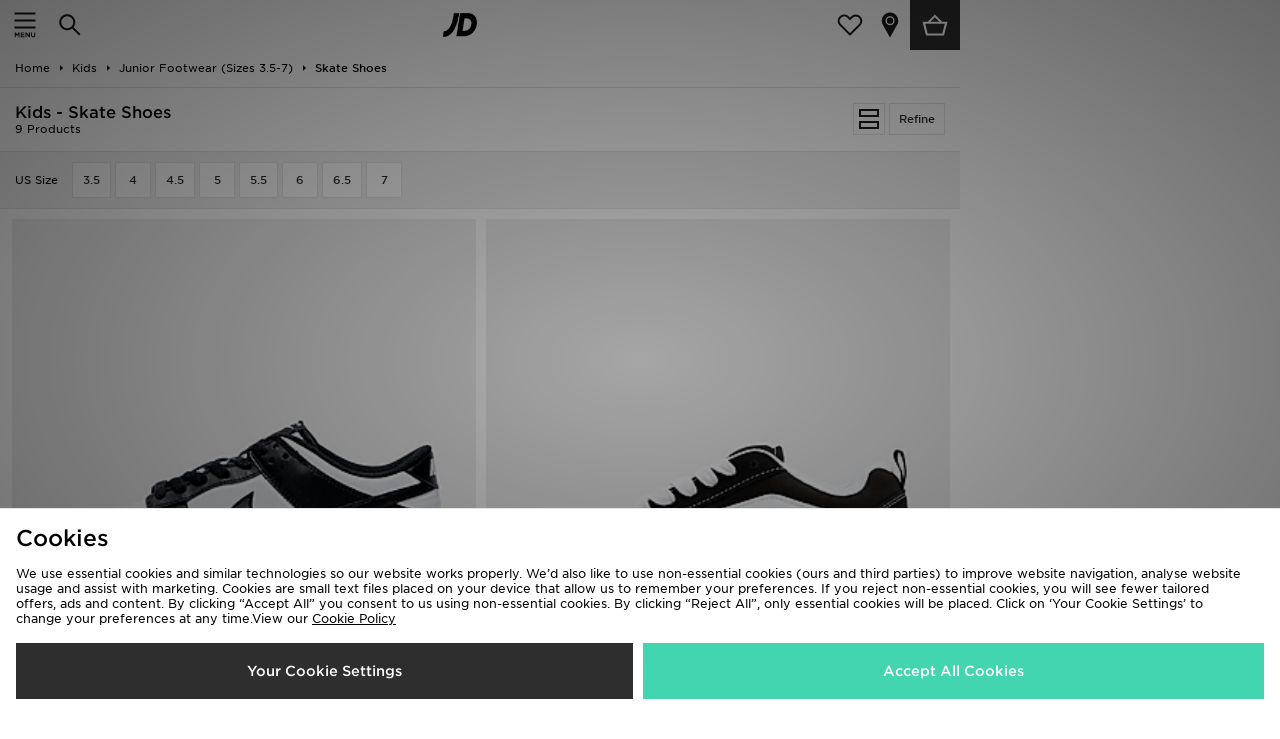

--- FILE ---
content_type: text/plain; charset=utf-8
request_url: https://whatsmyip.jdmesh.co/
body_size: -40
content:
{
  "ip": "18.191.107.145"
}